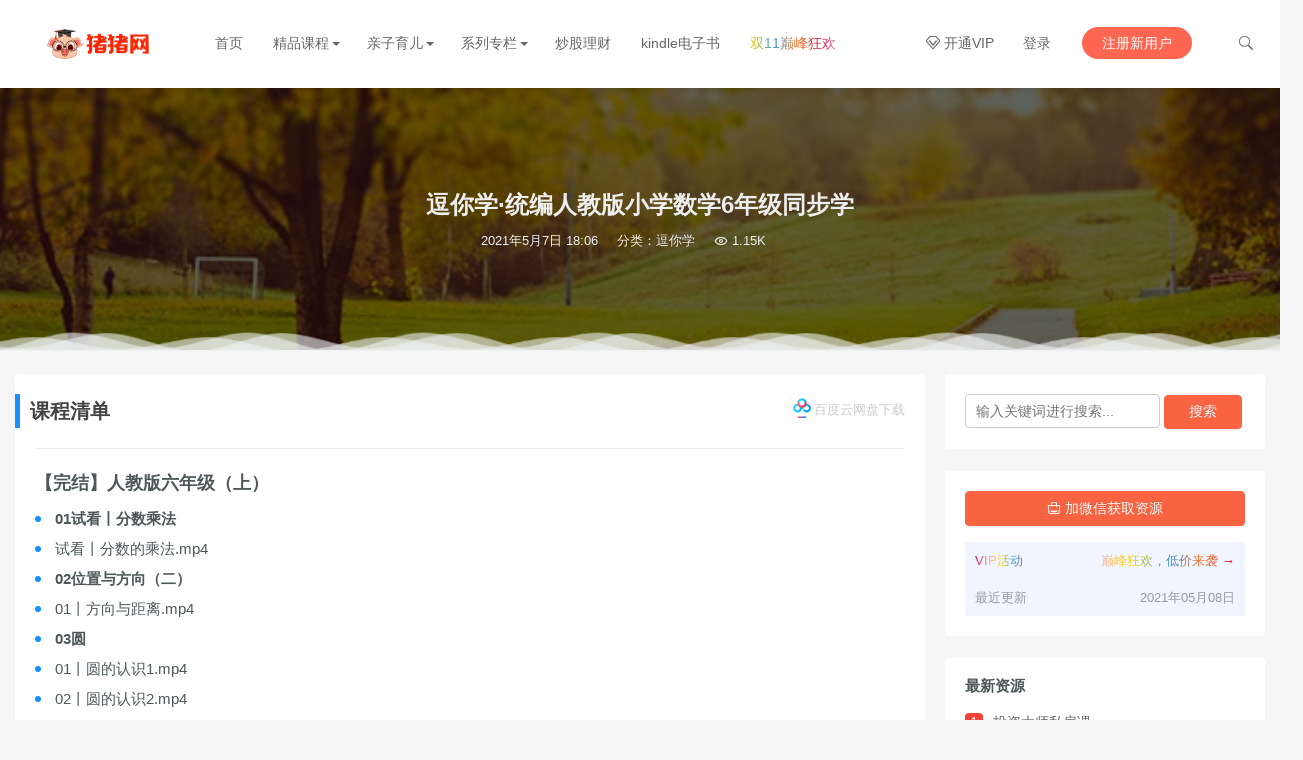

--- FILE ---
content_type: text/html; charset=UTF-8
request_url: https://www.zhuzhuwang.com/item/4897
body_size: 12914
content:
<!DOCTYPE HTML>
<html>
<head>
<meta charset="UTF-8">
<meta http-equiv="X-UA-Compatible" content="IE=edge">
<meta name="viewport" content="width=device-width, initial-scale=1.0, user-scalable=0, minimum-scale=1.0, maximum-scale=1.0">
<meta name="apple-mobile-web-app-capable" content="yes">
<meta name="apple-mobile-web-app-status-bar-style" content="black">
<meta http-equiv="cache-control" content="no-siteapp">
<link rel="shortcut icon" href="https://www.zhuzhuwang.com/wp-content/uploads/2019/12/420604ecd403fc6.png">
<title>逗你学·统编人教版小学数学6年级同步学-猪猪网</title>

<link rel='dns-prefetch' href='//apps.bdimg.com' />
<link rel='dns-prefetch' href='//s.w.org' />
<link rel='stylesheet' id='main-css'  href='https://www.zhuzhuwang.com/wp-content/themes/rizhuti/style.css?ver=3.4' type='text/css' media='all' />
<link rel='stylesheet' id='fancybox-css'  href='https://www.zhuzhuwang.com/wp-content/themes/rizhuti/css/jquery.fancybox.min.css?ver=3.4' type='text/css' media='all' />
<link rel='stylesheet' id='shop-css'  href='https://www.zhuzhuwang.com/wp-content/themes/rizhuti/shop/static/css/pay.css?ver=2.0.0' type='text/css' media='all' />
<script type='text/javascript' src='https://apps.bdimg.com/libs/jquery/2.0.0/jquery.min.js?ver=3.4'></script>
<script type='text/javascript' src='https://www.zhuzhuwang.com/wp-content/themes/rizhuti/js/theia-sticky-sidebar.min.js?ver=3.4'></script>
<meta name="keywords" content="小学, 数学, 年级, 统编, 人教版, 同步, 逗你学">
<meta name="description" content="课程清单百度云网盘下载  【完结】人教版六年级（上）  01试看丨分数乘法 试看丨分数的乘法.mp4 02位置与方向（二） 01丨方向与距离.mp4 03圆 01丨圆的认识1.mp4 02丨圆的认识2.mp4 02丨圆柱的体积计算.mp4 03丨圆的画法.mp4 04丨圆的位置和大小.mp4 05丨圆与长方形.mp4 06丨圆的周长.mp4 07丨圆的周长练习.mp4 08丨圆的面积.mp4 09">
<style>#imglogo{display:none;}
@media (max-width: 1000px) {
  #live2d-widget {
      left: -20px !important;
      bottom: -50px !important;
  }
  .widget-download{padding: 0 !important;}
}

.header{background-color:#fff;}
.m-navbar-start,.m-wel-start{color:#666}
/* 导航 */
.site-navbar li.menu-item-has-children>a::after,.wel .has-sub-menu>a::after{border-top-color:#666}
.wel .wel-item-btn>a{background-color:#FF6651;color:#fff !important;}
.wel .sub-menu{width:100px; z-index: 999;}

.site-navbar li.current_page_item>a{color:#666}
.site-navbar .sub-menu{width:880px;}
.site-navbar .sub-menu>ul{line-height: 45px;padding: 20px;}
.site-navbar .sub-menu>ul>li{display: inline-block;width: 12%;}
.site-navbar .sub-menu li a{text-align: left; padding: 12px 0 12px 15px;}
.site-navbar .sub-menu ul::after, .site-navbar .sub-menu ul::before{left:65px}

.masked {
	/*渐变背景，此处为能无缝拼接的渐变 即0~100%*/   /*linear-gradient(线性渐变)*/
            background-image:-webkit-linear-gradient(left,#3498db,#f47920 10%,#d71345 20%,#f7acbc 30%,#ffd400 40%,#3498db 50%,#f47920 60%,#d71345 70%,#f7acbc 80%,#ffd400 90%,#3498db);
	color:transparent;
	/*文字填充色为透明*/

            -webkit-text-fill-color:transparent;
	-webkit-background-clip:text;
	/* background-clip 规定背景的绘制区域：*/   /*背景剪裁为文字，相当于用背景填充文字 CSS3新属性*/

            -webkit-background-size:200% 100%;
	/*背景图片向水平方向扩大一倍，这样background-position才有移动与变化的空间*/
            background-size:200% 100%;
	/* 动画 */
            -webkit-animation:masked-animation 4s infinite linear;
}
@keyframes masked-animation {
	0% {
	background-position:0 0;
	/*background-position 属性设置背景图像的起始位置。*/
}
100% {
	background-position:-100% 0;
}
}@-webkit-keyframes masked-animation {
	0% {
	background-position:0 0;
}
100% {
	background-position:-100% 0;
}
}

/* 分类推荐 */
.cms-category .category-tile__name {
    font-size: 20px;
}
.cms-category .category-tile__name .after_line {
    display: block;
    background: #fff;
    height: 2px;
    margin-top: 5px;
}
.cms-category .category-tile__description{margin-top:0;}
.cms-category .background-img:after{opacity: .4;}
/* 文章列表 */
.excerpt>h2{margin-top: .3rem; margin-bottom: .3rem;}
.excerpt-category{margin: 0;padding-left: 10px;padding-top: 12px;}
.excerpt-category a{color: #888;font-size: 13px;margin-left: 12px;}
.excerpt-category:before {
    position: absolute;
    width: 6px;
    height: 6px;
    border-radius: 10px;
    background-color: #fd721f;
    content: '';
  	margin-top: 7px;
}
.excerpt>h2>a{
    font-size: 15px;
    color: #43484d;
  	letter-spacing: 0.2px;
}
.excerpt footer{
		color: #bdbdbd;
}
.post-view{
    margin-top: 2px;
}
@media (max-width: 544px){
  .excerpt>h2 {
      padding-top: 0;
    	margin-bottom: 0;
  }
}
.filters { font-size:15px;}
.filters .filter-item {
    border-bottom: 1px dashed #e2e2e2;
}
.filters .filter-item a{
	padding: 4px 8px;
	border-radius: 4px;
}
.filter-catnav .current-cat a,.filters .filter-item>.on{
	background: #f0f4f5;
}
/* 搜索 */
.search-form__input{width:100%}
#fh5co-header-subscribe button{background: #F86444;}

.text-shadow {
  text-shadow: 2px 2px 2px rgba(0,0,0,.1);
}
#fh5co-header-subscribe button:hover{
	background-color: #f86442;
}
.focusbox .form-control,#fh5co-header-subscribe button{border-radius: 10rem;}
#fh5co-header-subscribe #email {
  padding-right: 8em;
  padding-left: 2em;
}
#fh5co-header-subscribe button{
  padding: 9px 30px;
  top: 3px;
  right: 3px;
  border-bottom-left-radius: 10rem !important;
  border-top-left-radius: 10rem !important;
}

@media (min-width: 1000px) {
  .focusbox .focusbox-title{font-size:2rem; font-weight: bold;}
  .focusbox #fh5co-header-subscribe {
      margin-top: 3rem;
  }
  body.home .focusbox {
      padding: 160px;
  }

  body.home .focusbox {
      padding: 170px;
  }
  .focusbox {
      background-position: center 0%;
      background-size: auto;
  }
}
@media (max-width: 544px){
  .focusbox .focusbox-title{font-size:1.2rem; font-weight: bold;}
  #fh5co-header-subscribe button{
    padding: 1px 18px;
    right: 2px;
  }
}
/* banner */
section.slide_maxwidth .container{visibility:hidden}
/* 推荐分类 */
.cms-category .category-tile__name{background:#f86442 !important;}
/* 价格颜色 */
.post-like, .post-price{color:#f86442 !important;} 
span.post-price.free{color:#28cc8b !important;} 
/* 分类页 */
.filters .filter-item>.on{color:#f86442;}
/*.filter-catnav, .filter-tag{line-height:30px;}*/
.post-comm{display:none;}
/* 分页 */
.pagination ul li.active span,.pagination ul li.next-page a{background-color:#f86442}
/* 用户中心 */
.page-template-user .user-nav ul li a.active{color: #f86442;border-left: 4px solid #f86442;}
.user-nav .downinfo{color:#f86442;}
.user-nav .downinfo span {background-color: #ffeae5;}
.user-nav li p{border-bottom: 1px solid #f6f6f6; line-height: 3rem;}
.user-nav li span{color: #f86442;}
.btn-primary{border-color: #f86442 !important;background-color: #f86442 !important;}

.vip-row .vip-item .radio-box .radio-style>span{
	font-size:14px;
}
.vip-row .vip-item .radio-box.v1 .radio-style,
.vip-row .vip-item .radio-box.v2 .radio-style,
.vip-row .vip-item .radio-box.v3 .radio-style{
	color: #F5622E;
  font-weight:normal;
}.vip-row .vip-item .radio-box.v3 .tips-box {
    background: #dd9933;
}
.vip-row .vip-item h2{background-color: #ffeae5;}
/* 文章页 */
.article-content .article-actions a:hover{color: #fff;}
.comt-box,.comt-area,.comt-submit{background-color: #fffbfa;}
.comt-submit{background-color: #f86442;color: #fff;}
.article-content b, .article-content strong {font-weight: 700;}
@media (max-width: 1000px) {
    .postitems li { width: 100%; }
}
.widget-postlist ul{ counter-reset: sectioncounter;}
.widget-postlist li{ padding-left:0; border:0 }
.widget-postlist li:before {
    position: absolute;
    content: counter(sectioncounter);
  	counter-increment:sectioncounter;
  
  	background-color: #999;
    color: #fff;
    display: inline-block;
    font-size: 14px;
    width: 18px;
    height: 18px;
    line-height: 18px;
    margin: 0 8px 0 0;
    text-align: center;
    border-radius: 4px;
}
.widget-postlist li:nth-child(1):before{background-color: #F44336;}
.widget-postlist li:nth-child(2):before{background-color: #4CAF50;}
.widget-postlist li:nth-child(3):before{background-color: #FFC107;}
.widget-postlist li:nth-child(4):before{background-color: #00BCD4;}
.widget-postlist li:nth-child(5):before{background-color: #2196F3;}
.widget-postlist li:nth-child(6):before{background-color: #E91E63;}
.widget-postlist li:nth-child(7):before{background-color: #34495e;}
.widget-postlist li:nth-child(8):before{background-color: #f4e3ab;}

.widget.widget-comments{display:none;}
.widget-postlist li>a {margin-left: 2em;}

@media (min-width: 0px) {
	.rollbar { right: 15px; }
  .rollbar .rollbar-item-buy{ background-color: #f86442; opacity: 1;}
}
@media (min-width: 1000px) {
  .rollbar .rollbar-item-buy { display: none; }
}

.article-meta-wap{display: none;}
@media (max-width: 544px){
	.article-meta-wap{display: inline-block; margin-bottom: 0;}
}
/* 搜索 */
#searchsubmit{
	border-color: #f86442 !important;
	background-color: #f86442 !important;
  color: #fff;
  display: inline-block;
  padding: .35rem 1.5rem;
  border: 1px solid transparent;
  border-radius: .1rem;
  border-radius: 2px;
  border-radius: 4px;
  -webkit-box-shadow: 0 2px 0 rgba(0,0,0,.045);
  box-shadow: 0 2px 0 rgba(0,0,0,.045);
  vertical-align: middle;
  text-align: center;
  text-shadow: 0 -1px 0 rgba(0,0,0,.1);
  white-space: nowrap;
  font-weight: 400;
  font-size: .875rem;
  line-height: 1.5;
  cursor: pointer;
  -webkit-transition: all .2s ease-in-out;
  transition: all .2s ease-in-out;
  user-select: none;
}
.widget_search #s{line-height: 32px;border-radius: 4px;border: 1px solid #ccc;padding-top: 0px; width:calc(100% - 85px); padding: 0 10px 0;}
.widget_search .screen-reader-text{display:none}

.footer{background-color:#fff;}

.home2{background-attachment: scroll;}
.home2 h3{font-size: 1.75rem;font-weight: 500; padding:1.8rem 0 .5rem;}
.home2 a {
    color: #ffc107;
    border-color: #ffc107;
    padding: .375rem .75rem;
    font-size: 1rem;
}
.home2 a i{font-size: 1rem;}
.home2 a:hover {
  border-color: #ffc107;
    color: #000;
  	background-color:#ffc107;
}


/*.moveing-warp */
.moveing-warp {
    width: 100%;
    height: 20px;
    position: relative;
    overflow: hidden;
    z-index: 1;
    margin-top: -19px;
}

.moveing-warp .warp1, .moveing-warp .warp2, .moveing-warp .warp3 {
    -webkit-mask: url(/wp-content/themes/rizhuti/img/move.svg);
    mask: url(/wp-content/themes/rizhuti/assets/move.svg);
    background-color: #f0f4f5
}

.moveing-warp .move {
    width: 200%;
    height: 100%;
    display: block;
    position: absolute;
    left: 0;
    bottom: 0;
    background-repeat: repeat-x;
    background-position: left bottom;
    background-size: 350px 100%;
    transform-origin: 0 100% 0;
    animation-name: move;
    animation-timing-function: linear;
    animation-iteration-count: infinite;
}

.moveing-warp .warp1 {
    animation-delay: -5s;
    animation-duration: 15s;
}

.moveing-warp .warp2 {
    animation-delay: -2s;
    animation-duration: 8s;
}

.moveing-warp .warp3 {
    animation-delay: -1s;
    animation-duration: 3s;
}

@keyframes move {
    0% {
        transform: translate(-175px,0px) scale(1,1)
    }

    50% {
        transform: translate(-87px,0px) scale(1,0.5)
    }

    100% {
        transform: translate(0px,0px) scale(1,1)
    }
}

.bdpan_box{font-size: 0.8rem; font-weight: normal; float: right; color: #ccc;}
.bdpan_icon{background: url(https://z3.ax1x.com/2021/08/24/hkxRBD.png); display: inline-block; width: 1.5rem; height: 1.5rem; background-size: contain; background-repeat: no-repeat; background-position: bottom;}
.bdpan_text{display: inline-block; top: -0.2rem; position: relative;}

.col.l2.m6.s6.m-t-l:nth-child(4){display:none}
@media only screen and (min-width: 1024px) {
	.row .col.l2 {
    width: 20%;
	}
}.wel .wel-item-btn>a,.pagination ul li.next-page a,#fh5co-header-subscribe button,.article-content ul li:before,.btn-primary,.article-tags a:hover,.btn-primary.active.focus, .btn-primary.active:focus, .btn-primary.active:hover, .btn-primary:active.focus, .btn-primary:active:focus, .btn-primary:active:hover, .open>.btn-primary.dropdown-toggle.focus, .open>.btn-primary.dropdown-toggle:focus, .open>.btn-primary.dropdown-toggle:hover,.swiper-pagination-bullet-active{background-color:#f86442} .btn-primary,.btn-primary.active.focus, .btn-primary.active:focus, .btn-primary.active:hover, .btn-primary:active.focus, .btn-primary:active:focus, .btn-primary:active:hover, .open>.btn-primary.dropdown-toggle.focus, .open>.btn-primary.dropdown-toggle:focus, .open>.btn-primary.dropdown-toggle:hover{border-color:#f86442} .article-content h2,.page-template-user .user-nav ul li a.active{border-left-color:#f86442} .site-navbar li.menu-item-has-children:hover>a::after,.wel .has-sub-menu:hover>a::after{border-top-color:#f86442} .site-navbar li.menu-item-has-children:hover>a::after,.wel .has-sub-menu:hover>a::after{border-top-color:#f86442} .page-template-user .user-nav ul li a.active,.site-navbar>ul>li>a:hover,.wel .wel-item>a:hover,.logo a:hover,a:hover,.filter-catnav .current-cat, .filter-catnav .current-cat a,.page-template-user .user-nav ul li a:hover,.notice-info .flex p,.notice-info .close:hover,.header.white .site-navbar>ul>li>a:hover,.header.white .wel .wel-item>a:hover{color:#f86442} @media (max-width: 1024px){.m-wel .m-wel-login a.m-wel-login {background-color:#f86442}}body a,.site-navbar>ul>li>a,.footer a,.wel .wel-item>a,.post-like, .post-price{color:#666666}</style><!--[if lt IE 9]><script src="https://www.zhuzhuwang.com/wp-content/themes/rizhuti/js/html5.js"></script><![endif]-->
</head>
<body data-rsssl=1 class="post-template-default single single-post postid-4897 single-format-standard">

<header class="header">
	<div class="container_header">
		<h1 class="logo">
						<a href="https://www.zhuzhuwang.com/" rel="home"><img src="https://www.zhuzhuwang.com/wp-content/uploads/2019/12/cf6214a6101420c-1.png"></a></h1>
					<div class="wel">
					<div class="wel-item">
						<a href="https://www.zhuzhuwang.com/user?action=vip"><i class="iconfont">&#xe63f;</i> 开通VIP</a>
					</div>
					
				<div class="wel-item"><a href="https://www.zhuzhuwang.com/login" etap="login_btn">登录</a></div>
				<div class="wel-item wel-item-btn"><a href="https://www.zhuzhuwang.com/login?action=register" etap="register_btn">注册新用户</a></div>
				<div class="wel-item"><a href="javascript:;" id="search"><i class="iconfont">&#xe67a;</i></a></div>
			</div>

			<div class="m-wel">
				<div class="m-wel-login">
					<img class="avatar" src="https://www.zhuzhuwang.com/wp-content/themes/rizhuti/img/avatar.png">
					<a class="m-wel-login" href="https://www.zhuzhuwang.com/login">登录</a>
					<a class="m-wel-register" href="https://www.zhuzhuwang.com/login?action=register">新用户注册</a>
				</div>
			</div>
		
		<div class="site-navbar">
			<ul id="menu-%e5%af%bc%e8%88%aa%e8%8f%9c%e5%8d%95" class="menu"><li><a href="https://www.zhuzhuwang.com/">首页</a></li>
<li class="menu-item-has-children"><a href="https://www.zhuzhuwang.com/kecheng">精品课程</a>
<div class="sub-menu"><ul>
	<li><a href="https://www.zhuzhuwang.com/kecheng/qlchat">千聊</a></li>
	<li><a href="https://www.zhuzhuwang.com/kecheng/lizhiweike">荔枝微课</a></li>
	<li><a href="https://www.zhuzhuwang.com/kecheng/weiku">唯库</a></li>
	<li><a href="https://www.zhuzhuwang.com/kecheng/ximalaya">喜马拉雅</a></li>
	<li><a href="https://www.zhuzhuwang.com/kecheng/dedao">得到</a></li>
	<li><a href="https://www.zhuzhuwang.com/kecheng/fandeng">樊登读书</a></li>
	<li><a href="https://www.zhuzhuwang.com/kecheng/10dian">十点读书</a></li>
	<li><a href="https://www.zhuzhuwang.com/kecheng/hundun">混沌大学</a></li>
	<li><a href="https://www.zhuzhuwang.com/kecheng/wangyiyunketang">网易云课堂</a></li>
	<li><a href="https://www.zhuzhuwang.com/kecheng/sanjieke">三节课</a></li>
	<li><a href="https://www.zhuzhuwang.com/kecheng/zhihulive">知乎live</a></li>
	<li><a href="https://www.zhuzhuwang.com/kecheng/mtedu">馒头商学院</a></li>
	<li><a href="https://www.zhuzhuwang.com/kecheng/qingtingfm">蜻蜓FM</a></li>
	<li><a href="https://www.zhuzhuwang.com/kecheng/36kr">36氪</a></li>
	<li><a href="https://www.zhuzhuwang.com/kecheng/tinfinite">一块听听</a></li>
	<li><a href="https://www.zhuzhuwang.com/kecheng/xinli001">壹心理</a></li>
	<li><a href="https://www.zhuzhuwang.com/kecheng/kofuf">功夫财经</a></li>
	<li><a href="https://www.zhuzhuwang.com/kecheng/zhiwen">职问</a></li>
	<li><a href="https://www.zhuzhuwang.com/kecheng/youdaojingpin">有道精品课</a></li>
	<li><a href="https://www.zhuzhuwang.com/kecheng/ashiye">A视野</a></li>
	<li><a href="https://www.zhuzhuwang.com/kecheng/dugushangxueyuan">独孤商学院</a></li>
	<li><a href="https://www.zhuzhuwang.com/kecheng/wanmen">万门大学</a></li>
	<li><a href="https://www.zhuzhuwang.com/kecheng/ljzxt">陆家嘴学堂</a></li>
	<li><a href="https://www.zhuzhuwang.com/kecheng/pozhuketang">破竹课堂</a></li>
	<li><a href="https://www.zhuzhuwang.com/kecheng/geekbang">极客时间</a></li>
	<li><a href="https://www.zhuzhuwang.com/kecheng/suanaiyanxishe">算爱研习社</a></li>
	<li><a href="https://www.zhuzhuwang.com/kecheng/zaih">在行</a></li>
	<li><a href="https://www.zhuzhuwang.com/kecheng/chazuomba">插座学院</a></li>
	<li><a href="https://www.zhuzhuwang.com/kecheng/tengxunketang">腾讯课堂</a></li>
	<li><a href="https://www.zhuzhuwang.com/kecheng/ichangtou">长投学堂</a></li>
	<li><a href="https://www.zhuzhuwang.com/kecheng/kaishu">凯叔系列</a></li>
	<li><a href="https://www.zhuzhuwang.com/kecheng/wuxiaobo">吴晓波频道</a></li>
	<li><a href="https://www.zhuzhuwang.com/kecheng/ylyk">友邻优课</a></li>
	<li><a href="https://www.zhuzhuwang.com/kecheng/jiaozimianshi">教资面试</a></li>
	<li><a href="https://www.zhuzhuwang.com/kecheng/chengzhen">成真恋爱学</a></li>
	<li><a href="https://www.zhuzhuwang.com/kecheng/kanlixiang">看理想</a></li>
	<li><a href="https://www.zhuzhuwang.com/kecheng/kaochong">考虫英语</a></li>
	<li><a href="https://www.zhuzhuwang.com/kecheng/wallstreetcn">华尔街见闻</a></li>
	<li><a href="https://www.zhuzhuwang.com/kecheng/wallstreetscn">华尔街学堂</a></li>
	<li><a href="https://www.zhuzhuwang.com/kecheng/houboshi">猴博士</a></li>
	<li><a href="https://www.zhuzhuwang.com/kecheng/douban">豆瓣</a></li>
	<li><a href="https://www.zhuzhuwang.com/kecheng/dingxianggongkaike">丁香公开课</a></li>
	<li><a href="https://www.zhuzhuwang.com/kecheng/feiduoketang">斐多课堂</a></li>
	<li><a href="https://www.zhuzhuwang.com/kecheng/fengkaogaosiketang">蜂考高斯课堂</a></li>
	<li><a href="https://www.zhuzhuwang.com/kecheng/gaoshushu">高数叔</a></li>
	<li><a href="https://www.zhuzhuwang.com/kecheng/zhulongwang">筑龙网</a></li>
	<li><a href="https://www.zhuzhuwang.com/kecheng/nuanshiwang">暖石网</a></li>
	<li><a href="https://www.zhuzhuwang.com/kecheng/zsxq">知识星球</a></li>
	<li><a href="https://www.zhuzhuwang.com/kecheng/yishuyike">一书一课</a></li>
	<li><a href="https://www.zhuzhuwang.com/kecheng/bilibili">B站</a></li>
	<li><a href="https://www.zhuzhuwang.com/kecheng/youshugongdu">有书共读</a></li>
	<li><a href="https://www.zhuzhuwang.com/kecheng/zhanlujingdu">湛庐精读</a></li>
</ul>
</li>
<li class="menu-item-has-children"><a href="https://www.zhuzhuwang.com/qinziyuer">亲子育儿</a>
<div class="sub-menu"><ul>
	<li><a href="https://www.zhuzhuwang.com/qinziyuer/boyaxiaoxuetang">博雅小学堂</a></li>
	<li><a href="https://www.zhuzhuwang.com/qinziyuer/miaoboshi">喵博士</a></li>
	<li><a href="https://www.zhuzhuwang.com/qinziyuer/pinggexilie">平哥系列</a></li>
	<li><a href="https://www.zhuzhuwang.com/qinziyuer/daluboshi">大陆博士</a></li>
	<li><a href="https://www.zhuzhuwang.com/qinziyuer/shanenyingyu">善恩英语</a></li>
	<li><a href="https://www.zhuzhuwang.com/qinziyuer/niangaomama">年糕妈妈</a></li>
	<li><a href="https://www.zhuzhuwang.com/qinziyuer/haofangfa">好芳法</a></li>
	<li><a href="https://www.zhuzhuwang.com/qinziyuer/genshuixue">跟谁学</a></li>
	<li><a href="https://www.zhuzhuwang.com/qinziyuer/xueersi">学而思网校</a></li>
	<li><a href="https://www.zhuzhuwang.com/qinziyuer/aipeiwa">i陪娃</a></li>
	<li><a href="https://www.zhuzhuwang.com/qinziyuer/fandengxiaoduzhe">樊登小读者</a></li>
	<li><a href="https://www.zhuzhuwang.com/qinziyuer/91haoke">91好课</a></li>
	<li><a href="https://www.zhuzhuwang.com/qinziyuer/walawala">哇啦哇啦</a></li>
	<li><a href="https://www.zhuzhuwang.com/qinziyuer/qianerba">钱儿爸</a></li>
	<li><a href="https://www.zhuzhuwang.com/qinziyuer/xiaoyulaoshi">小鱼老师</a></li>
	<li><a href="https://www.zhuzhuwang.com/qinziyuer/dingxiangmama">丁香妈妈</a></li>
	<li><a href="https://www.zhuzhuwang.com/qinziyuer/banmasiwei">斑马思维</a></li>
	<li><a href="https://www.zhuzhuwang.com/qinziyuer/damaolaoshi">大猫老师</a></li>
	<li><a href="https://www.zhuzhuwang.com/qinziyuer/mixiaoquan">米小圈</a></li>
	<li><a href="https://www.zhuzhuwang.com/qinziyuer/xuyoujia">许尤佳</a></li>
	<li><a href="https://www.zhuzhuwang.com/qinziyuer/hujiangwangxiao">沪江网校</a></li>
	<li><a href="https://www.zhuzhuwang.com/qinziyuer/xiaodengta">小灯塔</a></li>
	<li><a href="https://www.zhuzhuwang.com/qinziyuer/sunluhong">孙路弘</a></li>
	<li><a href="https://www.zhuzhuwang.com/qinziyuer/zhugexuetang">诸葛学堂</a></li>
	<li><a href="https://www.zhuzhuwang.com/qinziyuer/gaotu">高途</a></li>
	<li><a href="https://www.zhuzhuwang.com/qinziyuer/changqingtengbaba">常青藤爸爸</a></li>
	<li><a href="https://www.zhuzhuwang.com/qinziyuer/nipaiyi">你拍一</a></li>
	<li><a href="https://www.zhuzhuwang.com/qinziyuer/licenlaoshi">李岑老师</a></li>
	<li><a href="https://www.zhuzhuwang.com/qinziyuer/zhimaxueshe">芝麻学社</a></li>
	<li><a href="https://www.zhuzhuwang.com/qinziyuer/mobiketang">摩比课堂</a></li>
	<li><a href="https://www.zhuzhuwang.com/qinziyuer/huohuasiwei">火花思维</a></li>
	<li><a href="https://www.zhuzhuwang.com/qinziyuer/xiaobuzaojiao">小步早教</a></li>
	<li><a href="https://www.zhuzhuwang.com/qinziyuer/jiandanxuexiwang">简单学习网</a></li>
	<li><a href="https://www.zhuzhuwang.com/qinziyuer/qiaohu">巧虎</a></li>
	<li><a href="https://www.zhuzhuwang.com/qinziyuer/jiliguala">叽里呱啦</a></li>
	<li><a href="https://www.zhuzhuwang.com/qinziyuer/xindongfanghuibenguan">新东方绘本馆</a></li>
	<li><a href="https://www.zhuzhuwang.com/qinziyuer/xiangzhishe">香知社</a></li>
	<li><a href="https://www.zhuzhuwang.com/qinziyuer/huayuweilai">华语未来</a></li>
	<li><a href="https://www.zhuzhuwang.com/qinziyuer/jiaojiaoyuedu">叫叫阅读</a></li>
	<li><a href="https://www.zhuzhuwang.com/qinziyuer/banmayingyu">斑马英语</a></li>
	<li><a href="https://www.zhuzhuwang.com/qinziyuer/tongxingxueyuan">童行学院</a></li>
	<li><a href="https://www.zhuzhuwang.com/qinziyuer/shanshuiliuwu">山水六五</a></li>
	<li><a href="https://www.zhuzhuwang.com/qinziyuer/shanzhayuedu">山楂阅读</a></li>
	<li><a href="https://www.zhuzhuwang.com/qinziyuer/baobaowanyingyu">宝宝玩英语</a></li>
	<li><a href="https://www.zhuzhuwang.com/qinziyuer/gaosishuxue">高思数学</a></li>
	<li><a href="https://www.zhuzhuwang.com/qinziyuer/leleketang">乐乐课堂</a></li>
	<li><a href="https://www.zhuzhuwang.com/qinziyuer/luyaomama">路瑶妈妈</a></li>
	<li><a href="https://www.zhuzhuwang.com/qinziyuer/shaonianshangxueyuan">少年商学院</a></li>
	<li><a href="https://www.zhuzhuwang.com/qinziyuer/yangcongshuxue">洋葱数学</a></li>
	<li><a href="https://www.zhuzhuwang.com/qinziyuer/milima">米粒妈</a></li>
	<li><a href="https://www.zhuzhuwang.com/qinziyuer/hanba">憨爸</a></li>
	<li><a href="https://www.zhuzhuwang.com/qinziyuer/beiwaiwangke">北外网课</a></li>
	<li><a href="https://www.zhuzhuwang.com/qinziyuer/haoqixing">好奇星</a></li>
	<li><a href="https://www.zhuzhuwang.com/qinziyuer/honglaoshi">洪老师</a></li>
	<li><a href="https://www.zhuzhuwang.com/qinziyuer/koolearn">新东方在线</a></li>
	<li><a href="https://www.zhuzhuwang.com/qinziyuer/waitanjiaoyu">外滩教育</a></li>
	<li><a href="https://www.zhuzhuwang.com/qinziyuer/limeijin">李玫瑾</a></li>
	<li><a href="https://www.zhuzhuwang.com/qinziyuer/dounixue">逗你学</a></li>
	<li><a href="https://www.zhuzhuwang.com/qinziyuer/guoguolaoshi">郭郭老师</a></li>
	<li><a href="https://www.zhuzhuwang.com/qinziyuer/youdaoledu">有道乐读</a></li>
	<li><a href="https://www.zhuzhuwang.com/qinziyuer/juyifansan">举一反三</a></li>
	<li><a href="https://www.zhuzhuwang.com/qinziyuer/moguwangxiao">蘑菇网校</a></li>
	<li><a href="https://www.zhuzhuwang.com/qinziyuer/zaojiaodaquan">早教大全</a></li>
</ul>
</li>
<li class="menu-item-has-children"><a href="https://www.zhuzhuwang.com/xiliezhuanlan">系列专栏</a>
<div class="sub-menu"><ul>
	<li><a href="https://www.zhuzhuwang.com/xiliezhuanlan/douyin">抖音专栏</a></li>
	<li><a href="https://www.zhuzhuwang.com/xiliezhuanlan/kuaiji">会计专栏</a></li>
	<li><a href="https://www.zhuzhuwang.com/xiliezhuanlan/yujiajianshen">瑜伽健身</a></li>
	<li><a href="https://www.zhuzhuwang.com/xiliezhuanlan/xiaochi">小吃系列</a></li>
	<li><a href="https://www.zhuzhuwang.com/xiliezhuanlan/tizhinei">体制内课程</a></li>
</ul>
</li>
<li><a href="https://www.zhuzhuwang.com/chaogulicai">炒股理财</a></li>
<li><a href="https://www.zhuzhuwang.com/hulianwangchuangye">互联网创业</a></li>
<li><a href="https://www.zhuzhuwang.com/kindle">kindle电子书</a></li>
<li><a href="https://www.zhuzhuwang.com/2021-1111">双11巅峰狂欢</a></li>
</ul>		</div>

		<div class="m-navbar-start"><i class="iconfont">&#xe648;</i></div>
		<div class="m-wel-start"><i class="iconfont">&#xe66b;</i></div>
		<div class="m-mask"></div>
	</div>
	<div id="header-search-dropdown" class="header-search-dropdown ajax-search is-in-navbar js-ajax-search">
		<div class="container container--narrow">
			<form class="search-form search-form--horizontal" method="get" action="https://www.zhuzhuwang.com/">
				<div class="search-form__input-wrap">
					<input type="text" name="s" class="search-form__input" placeholder="输入关键词进行搜索..." value="">
				</div>
				<div class="search-form__submit-wrap">
					<button type="submit" class="search-form__submit btn btn-primary">搜索一下</button>
				</div>
			</form>
			<div class="search-results">
				<div class="typing-loader"></div>
				<div class="search-results__inner"></div>
			</div>
		</div>
	</div>
</header>
<!-- 加载页面动画效果 -->
<script type="text/javascript">
	$(document).ready(function() { NProgress.start(); $(window).load(function() { NProgress.done(); }); });
</script>

<section class="article-focusbox bgimg-fixed lazyload" id="focsbox-true" data-bg="https://www.zhuzhuwang.com/wp-content/uploads/2020/01/56f9bc9fcfd449f-21.png" >
    <header class="article-header">
        <h1 class="article-title">逗你学·统编人教版小学数学6年级同步学</h1>
        <div class="article-meta">
            <span class="item item-1">2021年5月7日 18:06</span>
<!--             <span class="item item-2">作者：猪猪网</span> -->
            <span class="item item-3">分类：<a href="https://www.zhuzhuwang.com/qinziyuer/dounixue" rel="category tag">逗你学</a></span>
            <span class="item item-4"><i class="iconfont">&#xe611;</i> 1.15K</span>
            <span class="item item-5"></span>
        </div>
        <div class="article-meta article-meta-wap">
            <span class="item item-1">2021年5月7日</span>
            <span class="item item-3"><a href="https://www.zhuzhuwang.com/qinziyuer/dounixue" rel="category tag">逗你学</a></span>
            <span class="item item-4"><i class="iconfont">&#xe611;</i> 1.15K</span>
            <span class="item item-5"></span>
        </div>
    </header>
</section>
<div class="moveing-warp hidden-sm"><div class="warp1 move"></div><div class="warp2 move"></div><div class="warp3 move"></div></div>
<section class="container">
    <div class="content-wrap">
    	<div class="content">
    		
            
    		<article class="article-content">
    			<h2>课程清单<span class="bdpan_box"><span class="bdpan_icon"></span><span class="bdpan_text">百度云网盘下载</span></span></h2>
<hr/>
<h3>【完结】人教版六年级（上）</h3>
<ul>
<li><b>01试看丨分数乘法</b></li>
<li>试看丨分数的乘法.mp4</li>
<li><b>02位置与方向（二）</b></li>
<li>01丨方向与距离.mp4</li>
<li><b>03圆</b></li>
<li>01丨圆的认识1.mp4</li>
<li>02丨圆的认识2.mp4</li>
<li>02丨圆柱的体积计算.mp4</li>
<li>03丨圆的画法.mp4</li>
<li>04丨圆的位置和大小.mp4</li>
<li>05丨圆与长方形.mp4</li>
<li>06丨圆的周长.mp4</li>
<li>07丨圆的周长练习.mp4</li>
<li>08丨圆的面积.mp4</li>
<li>09丨圆的面积练习.mp4</li>
<li>10丨圆与正方形.mp4</li>
<li>11丨组合图形的面积计算方法.mp4</li>
<li>12丨扇形.mp4</li>
<li><b>04等差数列</b></li>
<li>01丨认识等差数列.mp4</li>
<li>02丨公差和项.mp4</li>
<li>03丨通项公式.mp4</li>
<li>04丨通项公式练习.mp4</li>
<li>05丨求第几项.mp4</li>
<li>06丨求和公式1.mp4</li>
<li>07丨求和公式2.mp4</li>
<li>08丨先求项再求和.mp4</li>
<li>09丨中项定理.mp4</li>
<li>10丨等差数列的应用.mp4</li>
<li><b>05页码问题</b></li>
<li>01丨书页的秘密.mp4</li>
<li>02丨计算页数.mp4</li>
<li>03丨分段法.mp4</li>
<li>04丨补零法.mp4</li>
<li>05丨反求页数.mp4</li>
<li>06丨研究特定数字.mp4</li>
<li>07丨根据特定数字反求页数.mp4</li>
</ul>
<h3>【完结】人教版六年级（下）</h3>
<ul>
<li><b>01经济问题</b></li>
<li>01丨 成本、定价和售价.mp4</li>
<li>02丨利润和利润率.mp4</li>
<li><b>02圆柱与圆锥</b></li>
<li>01丨圆柱的认识.mp4</li>
<li>02丨圆柱的体积计算.mp4</li>
<li><b>03比例</b></li>
<li>01丨比例的认识.mp4</li>
<li>02丨比例的基本性质.mp4</li>
<li>03丨解比例.mp4</li>
<li>04丨正比例.mp4</li>
<li>05丨反比例.mp4</li>
<li>06丨比例尺.mp4</li>
<li>07丨比例尺和解比例的应用.mp4</li>
<li><b>04数学广角-鸽巢原理</b></li>
<li>01丨至少问题.mp4</li>
</ul>

                
                
                                
                                    <div class="article-tags"><a href="https://www.zhuzhuwang.com/item/tag/%e5%b0%8f%e5%ad%a6" rel="tag">小学</a><a href="https://www.zhuzhuwang.com/item/tag/%e6%95%b0%e5%ad%a6" rel="tag">数学</a><a href="https://www.zhuzhuwang.com/item/tag/%e5%b9%b4%e7%ba%a7" rel="tag">年级</a><a href="https://www.zhuzhuwang.com/item/tag/%e7%bb%9f%e7%bc%96" rel="tag">统编</a><a href="https://www.zhuzhuwang.com/item/tag/%e4%ba%ba%e6%95%99%e7%89%88" rel="tag">人教版</a><a href="https://www.zhuzhuwang.com/item/tag/%e5%90%8c%e6%ad%a5" rel="tag">同步</a></div>                                
                 
                
                    <div class="article-actions clearfix">

                    <div class="shares"><strong>分享到：</strong><a href="javascript:;" data-url="https://www.zhuzhuwang.com/item/4897" class="share-weixin" title="分享到微信"><i class="fa">&#xe602;</i></a><a etap="share" data-share="weibo" class="share-tsina" title="分享到微博"><i class="fa">&#xe61f;</i></a><a etap="share" data-share="qzone" class="share-qzone" title="分享到QQ空间"><i class="fa">&#xe65e;</i></a></div>        
        
        
    </div>
 

            </article>

            
            
                            <nav class="article-nav">
                    <span class="article-nav-prev">上一篇<br><a href="https://www.zhuzhuwang.com/item/4904" rel="prev">有道乐读L2</a></span>
                    <span class="article-nav-next">下一篇<br><a href="https://www.zhuzhuwang.com/item/4888" rel="next">李玫瑾视频</a></span>
                </nav>
                        
                        
                            <div class="postitems">
                    <h3>相关推荐</h3>
                    <ul>
                        <li><a href="https://www.zhuzhuwang.com/item/5468">小学语文写作一级【带视频版本】</a></li><li><a href="https://www.zhuzhuwang.com/item/5475">美国小学科学课【米粒妈】</a></li><li><a href="https://www.zhuzhuwang.com/item/5464">创新数学思维训练课程（一阶上）</a></li><li><a href="https://www.zhuzhuwang.com/item/5433">学而思【2021-暑】二年级数学目标S班（赵晶）</a></li><li><a href="https://www.zhuzhuwang.com/item/5397">学而思【2021-春】五年级数学目标S班（史乐）</a></li><li><a href="https://www.zhuzhuwang.com/item/5412">学而思【2021-春】一年级数学目标S班（赵晶）</a></li><li><a href="https://www.zhuzhuwang.com/item/5424">学而思【2021-暑】初一数学全国人教直播目标A+班（朱韬）</a></li><li><a href="https://www.zhuzhuwang.com/item/5428">学而思【2021-暑】初二数学全国人教直播目标S班（朱韬）</a></li><li><a href="https://www.zhuzhuwang.com/item/5430">学而思【2021-暑】六年级数学目标S+班（一鸣）</a></li><li><a href="https://www.zhuzhuwang.com/item/5432">学而思【2021-暑】五年级数学目标S+班（史乐）</a></li>                    </ul>
                </div>
            
                                    
    	</div>
    </div>
	<div class="sidebar">
<div class="widget widget_search"><form role="search" method="get" id="searchform" class="searchform" action="https://www.zhuzhuwang.com/">
				<div>
					<label class="screen-reader-text" for="s">搜索：</label>
					<input type="text" value="" name="s" id="s" />
					<input type="submit" id="searchsubmit" value="搜索" />
				</div>
			</form></div><div class="widget widget-download"><div class="down-info"><a href="javascript:;" class="btn btn-primary" style="color:#fff;"><i class="iconfont">&#xe762;</i> 加微信获取资源</a><table><tbody><tr><td><font><a target="_blank" class="masked" style="margin-bottom: 0;color:red;" href="/user?action=vip">VIP活动</a></font></td><td><font><a target="_blank" class="masked" style="margin-bottom: 0;color:red;" href="/2021-1111">巅峰狂欢，低价来袭 →</a></font></td></tr><tr><td><font>最近更新</font></td><td><font>2021年05月08日</font></td></tr></tbody></table></div></div><div class="widget widget-postlist"><h3>最新资源</h3><ul><li><a href="https://www.zhuzhuwang.com/item/5458">投资大师私房课</a></li><li><a href="https://www.zhuzhuwang.com/item/5437">逻辑思维电子书</a></li><li><a href="https://www.zhuzhuwang.com/item/5459">壹心理读书会</a></li><li><a href="https://www.zhuzhuwang.com/item/5463">菲常记忆超脑特训营</a></li><li><a href="https://www.zhuzhuwang.com/item/5467">电影学习法 将STEAM进行到底 让宝贝的学习飞起来</a></li><li><a href="https://www.zhuzhuwang.com/item/5465">璐瑶妈妈私房育儿课</a></li><li><a href="https://www.zhuzhuwang.com/item/5443">教育行业低成本获客 · 培优营</a></li><li><a href="https://www.zhuzhuwang.com/item/5450">短视频运营和增长</a></li><li><a href="https://www.zhuzhuwang.com/item/5471">哈佛大学新概念一</a></li><li><a href="https://www.zhuzhuwang.com/item/5462">赵亮超能英语</a></li></ul></div><div class="widget widget-comments"><h3>最新评论（暂未开放）</h3><ul></ul></div></div></section> 

<footer class="footer">

	<div class="container cs-moble-false">
        <div class="row">
            <div class="col l4 m6 s12">
                <div class="cs-footer-logo"><img alt="rizhuti" src="https://www.zhuzhuwang.com/wp-content/uploads/2019/12/cf6214a6101420c-1.png"></div>
                <div class="cs-footer-text">
                    <p>全网知识付费课程资源免费下载</p>
                </div>
            </div>
            <div class="col l2 m6 s6 m-t-l">
                <h4 class="footer-head">精品课程</h4>
                <ul class="cs-footer-links">
                    <li><a href="/kecheng/ximalaya">喜马拉雅</a></li>
                    <li><a href="/kecheng/dedao">得到</a></li>
                    <li><a href="/kecheng/hundun">混沌大学</a></li>
                </ul>
            </div>
            <div class="col l2 m6 s6 m-t-l">
                <h4 class="footer-head">亲子育儿</h4>
                <ul class="cs-footer-links">
                    <li><a href="/qinziyuer/xueersi">学而思网校</a></li>
                    <li><a href="/qinziyuer/xiaodengta">小灯塔</a></li>
                    <li><a href="/qinziyuer/haofangfa">好芳法</a></li>
                </ul>
            </div>
             <div class="col l2 m6 s6 m-t-l">
                <h4 class="footer-head">QQ咨询</h4>
                <ul class="cs-footer-links">
					<img class="footer-qrimg" alt="" src="">
	            </ul>
            </div>
             <div class="col l2 m6 s6 m-t-l">
                <h4 class="footer-head">手机访问</h4>
                <ul class="cs-footer-links">
					<img class="footer-qrimg" alt="" src="https://www.zhuzhuwang.com/wp-content/uploads/2020/09/ef367bddedd5b50.png">
	            </ul>
            </div>
        </div>
    </div>
	<div class="footer-copyright">
        <div class="container">
            <div class="row">
                <div class="col l6 m6 s12">
                    <div class="copy-text">
                    &copy; 2026 <a href="https://www.zhuzhuwang.com">猪猪网</a> &nbsp; 
					                          	&nbsp;本次查询请求：71                        &nbsp;页面生成耗时： 0.45744                        &nbsp;					</div>
                </div>
                <div class="col l6 m6 s12">
                    <ul class="copyright-links">
                        <li><a href="https://www.zhuzhuwang.com/">首页</a></li>
                        <li><a href="https://www.zhuzhuwang.com/privacy-policy">隐私政策</a></li>
                     </ul>
                </div>
            </div>
        </div>
    </div>
</footer>

 

<script>
	  		
	window.TBUI = {
		siteurl         : 'https://www.zhuzhuwang.com/',
		uri             : 'https://www.zhuzhuwang.com/wp-content/themes/rizhuti',
		ajaxpager       : '0',
		pagenum         : '12',
		shareimage      : 'https://www.zhuzhuwang.com/wp-content/themes/rizhuti/timthumb.php?src=https://www.zhuzhuwang.com/wp-content/uploads/2020/01/56f9bc9fcfd449f-21.png&h=200&w=200&zc=1&a=c&q=100&s=1',
		shareimagethumb : '1',
		is_login_popup 	: '1',
		is_oauth_qq 	: '0',
        is_alpay     : '0',
        is_weixinpay     : '0',
        is_header_fixed     : '1',
		is_email_reg 	: '0'
	}
	
	console.log("version：rizhuti_V3.4");
	console.log("SQL 请求数：73");
	console.log("页面生成耗时： 0.45978");

</script>
<script type='text/javascript' src='https://www.zhuzhuwang.com/wp-content/themes/rizhuti/js/popup.min.js?ver=3.4'></script>
<script type='text/javascript' src='https://www.zhuzhuwang.com/wp-content/themes/rizhuti/js/jquery.fancybox.min.js?ver=3.4'></script>
<script type='text/javascript' src='https://www.zhuzhuwang.com/wp-content/themes/rizhuti/js/main.js?ver=3.4'></script>
<script type='text/javascript'>
/* <![CDATA[ */
var wppay_ajax_url = "https:\/\/www.zhuzhuwang.com\/wp-admin\/admin-ajax.php";
/* ]]> */
</script>
<script type='text/javascript' src='https://www.zhuzhuwang.com/wp-content/themes/rizhuti/shop/static/js/qy-pay.js?ver=5.3.20'></script>
<script type='text/javascript' src='https://www.zhuzhuwang.com/wp-includes/js/wp-embed.min.js?ver=5.3.20'></script>

<script>
$("#comment").prop("placeholder", "写评论...");
$("#s").prop("placeholder", "输入关键词进行搜索...");

var cnzz_protocol = (("https:" == document.location.protocol) ? "https://" : "http://");
document.write(unescape("%3Cspan id='cnzz_stat_icon_1278265164'%3E%3C/span%3E%3Cscript src='" + cnzz_protocol + "s4.cnzz.com/z_stat.php%3Fid%3D1278265164' type='text/javascript'%3E%3C/script%3E"));
$("#cnzz_stat_icon_1278265164").hide();

var _hmt = _hmt || [];
(function() {
  var hm = document.createElement("script");
  hm.src = "https://hm.baidu.com/hm.js?a7e02179242964a73ecde2a57b2aed34";
  var s = document.getElementsByTagName("script")[0]; 
  s.parentNode.insertBefore(hm, s);
})();

$(".home2 a").prepend('<i class="iconfont"></i> ');

//$(".wel-item.wel-item-btn").hide();

/* 玫瑰优选广告
var meigui_ad = "<div id='content'><div id='testTop'><div id='topimg' class='' data-cok='cms_web_top'><div></div><div class='ggw_fr_main'><a href='https://www.lengmeigui.com?zhuzhu' target='_blank'><img style='width:100%;min-width:1200px;max-height:80px' src='https://img.alicdn.com/imgextra/i3/2053469401/O1CN01SERKO02JJi1FFs4ZY_!!2053469401.gif'></a></div></div></div></div>"
$(document.body).prepend(meigui_ad);


// AD
var d = new Date();
var h = d.getHours();
if(h >= 20 || h <= 8) {
  var ad_html = '<div class="widget widget-asst"><a href="https://adurl.xyz/117down/d38/?zhuzhu" target="_blank"><img src="https://ae02.alicdn.com/kf/H0fd4c633c69c461c89b33f0e83aa6b06e.jpg"></a></div>'
  $(".sidebar").append(ad_html);
}
*/

$(".site-navbar>ul.menu>li:last>a").css("color","red").addClass("masked");
$(".site-navbar>ul.menu>li:eq(5)").hide();

function autosearchtip(){
	if($(document).width() <= 540){
 		$("#email").prop("placeholder", "请输入关键词...");
   }
}
autosearchtip();

var timer = 0;
$(window).resize(function(){
 clearTimeout(timer);

 timer = setTimeout(function() {
   autosearchtip();
 }, 300);
 
});

// 分类banner
if(window.location.pathname != "/" && window.location.pathname != "/2021-1111" && window.location.pathname != "/2020-1212" && window.location.pathname != "/2021-618" && $("article").length > 0){
  var banner_img = $("article").eq(0).find("img").attr("data-src");
  $(".focusbox").prepend('<div class="bg" style="height: 100%;position: absolute;left: 0;top: 0;right: 0;z-index: -1;background: linear-gradient( rgba(0, 0, 0, 0.1), rgba(0, 0, 0, 0.1) ), url('+banner_img+');-webkit-filter: blur(10px);filter: blur(10px);background-position: center center;background-size: cover;background-repeat: no-repeat;"></div>');
  $(".focusbox").css({"background":"transparent","overflow":"hidden"})
  $(".focusbox .focusbox-title").css({"text-shadow":"0.1em 0.1em 0.3em black"})
}

(function(){
    var bp = document.createElement('script');
    var curProtocol = window.location.protocol.split(':')[0];
    if (curProtocol === 'https') {
        bp.src = 'https://zz.bdstatic.com/linksubmit/push.js';        
    }
    else {
        bp.src = 'http://push.zhanzhang.baidu.com/push.js';
    }
    var s = document.getElementsByTagName("script")[0];
    s.parentNode.insertBefore(bp, s);
})();</script>
<!-- <script type="text/javascript" charset="utf-8"  src="/my-plugins/L2Dwidget/L2Dwidget.min.js"></script>
<script type="text/javascript">
    L2Dwidget.init({display: {
			"superSample": 2,
			"width": 120,
			"height": 240,
			"position": "left",
			"hOffset": 2,
			"vOffset": -6
		}
// 		, dialog: {
// 			// 开启对话框
// 			enable: true,
// 			script: {
// 				// 每空闲 10 秒钟，显示一条一言
// 				'every idle 10s': '$hitokoto$',
// 				// 当触摸到角色身体
// 				'tap body': '哎呀！别碰我！',
// 				// 当触摸到角色头部
// 				'tap face': '人家已经不是小孩子了！'
// 			}
// 		}
		, "mobile": { "show": false, scale: 0.6 }
     });
</script> -->
<script defer src="https://static.cloudflareinsights.com/beacon.min.js/vcd15cbe7772f49c399c6a5babf22c1241717689176015" integrity="sha512-ZpsOmlRQV6y907TI0dKBHq9Md29nnaEIPlkf84rnaERnq6zvWvPUqr2ft8M1aS28oN72PdrCzSjY4U6VaAw1EQ==" data-cf-beacon='{"version":"2024.11.0","token":"20108c459c464f27a7fbc0f054108ba7","r":1,"server_timing":{"name":{"cfCacheStatus":true,"cfEdge":true,"cfExtPri":true,"cfL4":true,"cfOrigin":true,"cfSpeedBrain":true},"location_startswith":null}}' crossorigin="anonymous"></script>
</body>
</html>

--- FILE ---
content_type: text/css
request_url: https://www.zhuzhuwang.com/wp-content/themes/rizhuti/shop/static/css/pay.css?ver=2.0.0
body_size: 2553
content:
.circular {
    -webkit-animation: rotate 2s linear infinite;
    animation: rotate 2s linear infinite;
    height: 28px;
    -webkit-transform-origin: center center;
    -ms-transform-origin: center center;
    transform-origin: center center;
    width: 28px;
    margin: auto
}

.circular .path {
    width: 100%;
    height: 100%;
    stroke-dasharray: 1,200;
    stroke-dashoffset: 0;
    -webkit-animation: dash 1.5s ease-in-out infinite;
    animation: dash 1.5s ease-in-out infinite;
    stroke: #757575;
    stroke-linecap: round
}

@-webkit-keyframes rotate {
    100% {
        -webkit-transform: rotate(360deg);
        transform: rotate(360deg)
    }
}

@keyframes rotate {
    100% {
        -webkit-transform: rotate(360deg);
        transform: rotate(360deg)
    }
}

@-webkit-keyframes dash {
    0% {
        stroke-dasharray: 1,200;
        stroke-dashoffset: 0
    }

    50% {
        stroke-dasharray: 89,200;
        stroke-dashoffset: -35px
    }

    100% {
        stroke-dasharray: 89,200;
        stroke-dashoffset: -124px
    }
}

@keyframes dash {
    0% {
        stroke-dasharray: 1,200;
        stroke-dashoffset: 0
    }

    50% {
        stroke-dasharray: 89,200;
        stroke-dashoffset: -35px
    }

    100% {
        stroke-dasharray: 89,200;
        stroke-dashoffset: -124px
    }
}

.toast {
    background: #0d2134;
    border-radius: 3px;
    color: #fff;
    text-align: center;
    padding: 20px 60px;
    opacity: 0;
}

.toast .icon .modia {
    font-size: 28px
}

.toast .text {
    font-size: 1rem;
    font-weight: 700;
}

.toast .text p {
    margin: 0;
}

.toast.it {
    padding: 20px 40px
}

.toast.it .text {
    margin-top: 10px
}

.toast.icon {
    padding: 25px
}

.toast.fs {
    position: fixed;
    top: 50%;
    left: 50%;
    z-index: 100;
    -webkit-transform: translate(-50%,-50%);
    -ms-transform: translate(-50%,-50%);
    transform: translate(-50%,-50%)
}

.toast.el {
    position: absolute;
    top: 50%;
    left: 50%;
    z-index: 10;
    -webkit-transform: translate(-50%,-50%);
    -ms-transform: translate(-50%,-50%);
    transform: translate(-50%,-50%)
}

.modal-box {
    position: fixed;
    left: 0;
    right: 0;
    top: 0;
    bottom: 0;
    z-index: 10;
    background: rgba(0,0,0,.6)
}

.modal-box .modal {
    position: absolute;
    width: 400px;
    height: 404px;
    background: #fff;
    border-radius: 3px;
    top: 50%;
    left: 50%;
    margin-left: -202px;
    margin-top: -200px;
    z-index: 1;
    padding: 60px 50px 40px;
    -webkit-box-sizing: border-box;
    box-sizing: border-box
}

.modal-box .modal .title {
    font-size: 28px;
    color: #2a2a2a;
    font-weight: 700
}

.modal-box .modal .content {
    margin-top: 29px;
    font-size: 18px;
    color: #2a2a2a;
    height: 166px;
    overflow-y: auto
}

.modal-box .modal .options-btns {
    margin-top: 35px
}

.modal-box .modal .options-btns a {
    width: 50%;
    color: #fff;
    font-weight: 700
}

.custom-modal-box {
    position: fixed;
    top: 0;
    left: 0;
    right: 0;
    bottom: 0;
    background: rgba(0,0,0,.7);
    z-index: 999;
    -webkit-animation: fade-ins .5s;
    animation: fade-ins;
    animation-duration: .5s;
}

.custom-modal-box .modal {
    max-width: 350px;
    width: 100%;
    position: absolute;
    top: 50%;
    left: 50%;
    -webkit-transform: translate(-50%,-50%);
    -ms-transform: translate(-50%,-50%);
    transform: translate(-50%,-50%);
    height: auto;
    background: #fff;
    border-radius: 3px
}

.custom-modal-box .modal .close-modal {
    cursor: pointer;
    position: absolute;
    top: 5px;
    right: 15px;
    color: #000;
    width: 25px;
    height: 25px;
    text-align: center;
    display: block;
}

.custom-modal-box .modal .close-modal:hover {
    opacity: .6
}

.custom-modal-box .modal .close-modal .modia {
    display: inline-block;
    width: 18px;
    height: 1px;
    background: #333;
    transform: rotate(45deg);
    -webkit-transform: rotate(45deg);
}

.custom-modal-box .modal .close-modal .modia:after {
    content: '';
    display: block;
    width: 18px;
    height: 1px;
    background: #333;
    transform: rotate(-90deg);
    -webkit-transform: rotate(-90deg)
}

.custom-modal-box .modal .submit,.custom-modal-box .modal .submit-btn {
    margin-top: 45px
}

.custom-modal-box .modal .submit-tips {
    text-align: center;
    font-size: 12px;
    color: #333;
    margin-top: 5px
}

.custom-modal-box .modal .submit-close {
    text-align: center;
    font-size: 14px;
    color: #e04a1c;
    margin-top: 15px;
    cursor: pointer
}

.custom-modal-box .modal .submit a,.custom-modal-box .modal .submit button,.custom-modal-box .modal .submit-btn a,.custom-modal-box .modal .submit-btn button {
    display: block;
    height: 43px;
    line-height: 43px;
    width: 100%;
    background: #e04a1c;
    border-radius: 3px;
    text-align: center;
    color: #fff;
    font-weight: 700;
    font-size: 16px
}

.custom-modal-box .modal .submit {
    margin-top: 20px
}

.custom-modal-box .modal .feed-content {
    padding: 60px
}

.custom-modal-box .modal .feed-content>.title {
    font-size: 28px;
    color: #2a2a2a;
    font-weight: 700
}

.custom-modal-box .modal .feed-content .feed-type {
    margin-top: 35px;
    display: -webkit-box;
    display: -ms-flexbox;
    display: flex;
    -webkit-box-align: center;
    -ms-flex-align: center;
    align-items: center;
    -ms-flex-pack: distribute;
    justify-content: space-around
}

.custom-modal-box .modal .feed-content .feed-type span {
    font-size: 14px;
    color: #2a2a2a;
    font-weight: 700
}

.custom-modal-box .modal .feed-content .feed-type a {
    font-size: 14px;
    padding: 3px 22px;
    border: #e2e2e2 solid 1px;
    border-radius: 3px;
    color: #2a2a2a;
    margin-left: 12px
}

.custom-modal-box .modal .feed-content .feed-type a:first-child {
    margin-left: 23px
}

.custom-modal-box .modal .feed-content .feed-type a.active {
    border-color: #e04a1c;
    color: #e04a1c
}

.custom-modal-box .modal .feed-content .feed-text {
    margin-top: 20px
}

.custom-modal-box .modal .feed-content .feed-text textarea {
    border: #e2e2e2 solid 1px;
    border-radius: 3px;
    padding: 18px 15px;
    -webkit-box-sizing: border-box;
    box-sizing: border-box;
    width: 300px;
    height: 130px;
    resize: none;
    font-size: 14px;
    color: #9b9b9b;
    font-weight: 700
}

.custom-modal-box .modal .feed-content .row {
    margin-top: 20px
}

.custom-modal-box .modal .feed-content .row .label {
    font-size: 14px;
    font-weight: 700;
    color: #2a2a2a
}

.custom-modal-box .modal .feed-content .row .bottom-line-input-box {
    margin-top: 13px
}

.custom-modal-box .modal .feed-content .row .bottom-line-input-box input {
    font-size: 14px;
    color: #2a2a2a
}

.custom-modal-box .modal .popup-wppay-qrcode {
    padding-top: 30px;
    z-index: 999;
}

.custom-modal-box .modal .popup-wppay-html {
    padding: 0;
    z-index: 999;
}

.custom-modal-box .modal .popup-wppay-qrcode:before {
    content: '';
    display: inline-block;
    height: 32px;
    width: 100%;
    background-size: contain;
    background-position: center;
    background-repeat: no-repeat;
}

.custom-modal-box .modal .alipay:before {
    background-image: url(./alipay.png);
}

.custom-modal-box .modal .weixinpay:before {
    background-image: url(./weixinpay.png);
    height: 58px;
}

.custom-modal-box .modal .pay-button-box {
    padding: 12px 30px;
    z-index: 999;
    background-color: #fff;
    text-align: center;
    box-shadow: 0 0 8px #0d2133;
    border-radius: 4px;
}

.custom-modal-box .modal .pay-button-box .pay-item {
    width: 100%;
    height: 60px;
    border: 0;
    border-bottom: 1px solid #e6e6e6;
    cursor: pointer;
    font-size: 1.25rem;
    display: inline-block;
    line-height: 60px;
    text-align: center;
}

.custom-modal-box .modal .pay-button-box .pay-item span {
    display: inline-block;
    text-align: center;
    width: 120px;
    vertical-align: middle;
    white-space: nowrap;
    overflow: hidden;
    text-overflow: ellipsis;
}

.custom-modal-box .modal .pay-button-box .pay-item i.alipay {
    display: inline-block;
    width: 50px;
    height: 40px;
    vertical-align: middle;
    background: url(./alic.png) center no-repeat;
}

.custom-modal-box .modal .pay-button-box .pay-item i.weixinpay {
    display: inline-block;
    width: 50px;
    height: 40px;
    vertical-align: middle;
    background: url(./wxc.png) center no-repeat;
}

.custom-modal-box .modal .pay-button-box .pay-item:hover {
    color: #1990fc;
    font-size: 1.25rem;
}

.custom-modal-box .modal .popup-wppay-qrcode .tab {
    text-align: center;
    padding-top: 10px;
}

.custom-modal-box .modal .popup-wppay-qrcode .tab a {
    font-size: 16px;
    color: #9b9b9b;
    font-weight: 700;
    text-decoration: none
}

.custom-modal-box .modal .alipay .tab a.active {
    color: #1296db;
    font-size: 24px;
}

.custom-modal-box .modal .alipay .tab-list {
    margin-top: 184px;
    background: #1296db;
    height: 154px;
    border-radius: 0 0 3px 3px;
}

.custom-modal-box .modal .weixinpay .tab a.active {
    color: #19ad1e;
    font-size: 24px;
}

.custom-modal-box .modal .weixinpay .tab-list {
    margin-top: 204px;
    background: #19ad1e;
    height: 144px;
    border-radius: 0 0 3px 3px;
}

.custom-modal-box .modal .popup-wppay-qrcode .tab-list .item {
    text-align: center;
    position: relative;
    top: -166px
}

.custom-modal-box .modal .popup-wppay-qrcode .tab-list .item .qr-code {
    border: #ddd solid 1px;
    width: 225px;
    height: 225px;
    padding: 10px;
    -webkit-box-sizing: border-box;
    box-sizing: border-box;
    border-radius: 4px;
    margin: 0 auto;
    background: #fff;
}

.custom-modal-box .modal .popup-wppay-qrcode .tab-list .item .qr-code img {
    width: 100%;
    height: auto
}

.custom-modal-box .modal .popup-wppay-qrcode .tab-list .item .account {
    margin-top: 32px;
    color: #fff;
    font-size: 14px
}

.custom-modal-box .modal .popup-wppay-qrcode .tab-list .item .desc {
    margin-top: 11px;
    font-size: 16px;
    color: #fff
}

.custom-modal-box .modal .pay-button-box {
    padding: 12px 30px;
    z-index: 999;
    background-color: #fff;
    text-align: center;
    box-shadow: 0 0 8px #0d2133;
    border-radius: 4px;
}

.custom-modal-box .modal .pay-button-box .pay-from {
    padding: 20px;
    text-align: center;
    border-bottom: 1px solid #eee;
}

.pay-button-box .pay-from input {
    margin-top: 15px;
}

.custom-modal-box .modal .download-box {
    padding: 12px 30px;
    z-index: 999;
    background-color: #fff;
    text-align: center;
    box-shadow: 0 0 8px #0d2133;
    border-radius: 4px;
}

.custom-modal-box .modal .download-box .dl-info {
    margin: 30px;
    font-size: 1rem;
}

.custom-modal-box .modal .download-box .dl-info i {
    font-size: 1rem;
}

.custom-modal-box .modal .download-box .dl-psw {
    padding: 0 5px;
    display: inline-block;
    background-color: #f3ffec;
    color: #4CAF50;
    font-size: .875rem;
    border: 1px dashed #c9dbbf;
    border-radius: 4px;
}

.custom-modal-box .modal .download-box .btn {
    background-color: #4caf50;
    border-color: #4caf50;
    margin-bottom: 30px;
}

.custom-modal-box .modal .download-box .desc {
    color: #4e5859;
    border-top: 1px solid #e7eae8;
    padding-top: 10px;
}

.custom-modal-box .modal .wx-share-friend-box .qr-code {
    border: #e6cec6 solid 1px;
    width: 225px;
    height: 225px;
    padding: 15px;
    -webkit-box-sizing: border-box;
    box-sizing: border-box;
    border-radius: 3px;
    margin: 0 auto;
    background: #fff
}

.custom-modal-box .modal .wx-share-friend-box .title {
    margin-top: 35px;
    color: #2a2a2a;
    font-weight: 700;
    font-size: 22px;
    text-align: center
}

.custom-modal-box .modal .sv {
    padding: 30px 40px
}

.custom-modal-box .modal .sv .title {
    font-size: 28px;
    color: #2a2a2a;
    font-weight: 700
}

.custom-modal-box .modal .sv .desc {
    font-size: 14px;
    color: #757575;
    margin-top: 10px
}

.custom-modal-box .modal .sv .verify-input {
    margin-top: 20px
}

.custom-modal-box .modal .sv .verify-input .input select {
    background: 0 0;
    border: none;
    color: #757575;
    font-size: 16px;
    font-weight: 700;
    -webkit-appearance: menulist-button
}

.custom-modal-box .modal .edit-avatar {
    padding: 60px
}

.custom-modal-box .modal .edit-avatar>.title {
    font-size: 28px;
    color: #2a2a2a;
    font-weight: 700
}

.custom-modal-box .modal .edit-avatar .clip-image {
    margin-top: 20px
}

.custom-modal-box .modal .edit-avatar .clip-image img {
    width: 100%;
    height: auto
}

.custom-modal-box .modal .edit-avatar .tip {
    margin-top: 10px;
    font-size: 14px;
    color: #757575
}

@media (max-width: 768px) {
    .modal-box .modal {
        width:320px;
        margin-left: -160px
    }

    .custom-modal-box .modal {
        width: 90%
    }

    .toast {
        padding: 10px 20px
    }

    .toast .icon .modia {
        font-size: 28px
    }

    .toast .text {
        font-size: 16px;
        font-weight: 700;
        white-space: nowrap
    }
}

.erphp-wppay {
    background-color: #dadada;
    border: 2px dashed #ffffff;
    color: #0d2133;
    font-size: .9rem;
    line-height: inherit;
    padding: 20px;
    text-align: center;
    margin: 0 auto;
    border-radius: 4px;
    position: relative;
    text-shadow: 0 -1px 0 rgba(0,0,0,0.1);
    display: block;
    width: 100%;
}

.erphp-wppay.all {
    padding: 30px;
}

.erphp-wppay .wppay-loader {
    display: inline-block;
    font-weight: normal;
    text-align: center;
    white-space: nowrap;
    vertical-align: middle;
    cursor: pointer;
    padding: .35em .8rem;
    line-height: 1.5;
    border-radius: .1rem;
    -webkit-transition: all .2s ease-in-out;
    transition: all .2s ease-in-out;
    border-radius: 2px;
    text-shadow: 0 -1px 0 rgba(0,0,0,0.1);
    color: #fff;
    background-color: #1890ff;
    border-color: #1890ff;
}

.custom-modal-box .modal .popup-wppay-qrcode .tab-list .item .wap{
	display:none;
	margin-top:10px;
}
.custom-modal-box .modal .popup-wppay-qrcode .tab-list .item .wap a{
	background: #00a3ee;
    color: #fff;
    text-decoration: none;
    padding: 3px 14px;
    display: inline-block;
    border-radius: 3px;
    border: 1px solid #fff;
	font-size: 14px;
}
@media (max-width:768px){
.custom-modal-box .modal .popup-wppay-qrcode .tab-list{height: 180px;}
.custom-modal-box .modal .popup-wppay-qrcode .tab-list .item .account{margin-top:20px !important;}
.custom-modal-box .modal .popup-wppay-qrcode .tab-list .item .wap{display: block;}
}


--- FILE ---
content_type: application/javascript
request_url: https://www.zhuzhuwang.com/wp-content/themes/rizhuti/shop/static/js/qy-pay.js?ver=5.3.20
body_size: 1299
content:
jQuery(function($){
   
    // window.TBUI = window.TBUI || {}
    var payment_alipay_html= '';
    var payment_weixin_html= '';
    if (TBUI.is_alpay == 1) {
        payment_alipay_html= '<div class="pay-item" data-id="1"><i class="alipay"></i><span>支付宝</span></div>';
    }
    if (TBUI.is_weixinpay == 1) {
        payment_weixin_html= '<div class="pay-item" data-id="2" style="border-bottom:0;"><i class="weixinpay"></i><span>微信支付</span></div>';
    }
    // CONET PAY This POST Alipay FOR POST
    $("#pay-loader").on("click",function(){
        var post_id = $(this).data("post");
        var post_isfrom = $(this).data("isfrom");
        var pay_form_html = '';
        if (post_isfrom == 1) {
          pay_form_html = '<form id="pay-from" class="pay-from"><p>购买信息</p><input type="email" name="pay_email" class="ipt" placeholder="*邮箱：" /><input type="text" name="pay_note" class="ipt" placeholder="备注：" /></form>';
        }
        var order_type = 1;
        // 获取支付方式
        popup.showCustomModal({
            template: "PayMethod",  // AlipayQrcode; WeixinpayQrcode ;Popup；PayMethod
            layerClose: 1,
            data: {html: pay_form_html+payment_alipay_html+payment_weixin_html}
        });

        $("#customModal .modal .pay-button-box .pay-item").on("click",function(){
            var pay_type = $(this).attr('data-id');
            // $(this).html('获取支付信息...');
            popup.hideModal('customModal');
            popup.showToast({
                type: "it",
                text: "订单创建中...",
                time: 30000
            });
            senData(pay_type,post_id,order_type);
        });
		
		if($("#customModal .modal .pay-button-box .pay-item").length == 1){
			$("#customModal .modal .pay-button-box .pay-item").click();
		}
		
        return false;
    });

    // CONET PAY This VIP Alipay for USER PAGE
    $("#pay-vip").on("click",function(){
      var post_id = 0; 
      var order_type = $("input[name='order_type']:checked").val();
      
      // 获取支付方式
      popup.showCustomModal({
          template: "PayMethod",  // AlipayQrcode; WeixinpayQrcode ;Popup；PayMethod
          layerClose: 1,
          data: {html: payment_alipay_html+payment_weixin_html}
      });
      $("#customModal .modal .pay-button-box .pay-item").on("click",function(){
          var pay_type = $(this).attr('data-id');
          // $(this).html('获取支付信息...');
          popup.hideModal('customModal');
          popup.showToast({
              type: "it",
              text: "订单创建中...",
              time: 30000
          });
          senData(pay_type,post_id,order_type);
      });
		
		if($("#customModal .modal .pay-button-box .pay-item").length == 1){
			$("#customModal .modal .pay-button-box .pay-item").click();
		}
      return false;
    });
    
    // 请求订单 paytype ; postid
    function senData(pay_type,post_id,order_type){
      if (pay_type == 1) {
        // 支付宝方式
        action = "alipay";
        template = "AlipayQrcode";
      }else if(pay_type == 2){
        //微信方式
        action = "weixinpay";
        template = "WeixinpayQrcode";
      }
      $.post(wppay_ajax_url, {"action": action,"post_id": post_id,"order_type": order_type},function (result) {
        // if start
        if( result.status == 200 ){
			var link = "";
			if(result.msg.indexOf('qr.alipay.com') != -1){
				link = result.msg.replace('二维码内容：','')
			}
            popup.hideToast();
            popup.showCustomModal({
                template: template,  // AlipayQrcode; WeixinpayQrcode ;Popup；PayMethod
                layerClose: 0,
                data: {
                    price: result.price,
                    code: result.qr,
                    desc:'支付完成后请等待5秒左右，期间请勿关闭此页面',
                    link: link
                }
            });
            // 每4秒检测一次是否支付，如果支付则刷新页面
            wppayOrder = setInterval(function() {
                $.post(wppay_ajax_url, {
                    "action": "check_pay",
                    "post_id": post_id,
                    "order_num": result.num,
                    "order_type": order_type
                }, function(data) {
                    if(data.status == "1"){
                        clearInterval(wppayOrder);
                        popup.hideModal('customModal');
                        popup.showToast({
                            type: "text",
                            text: "恭喜您支付成功"
                        });
                        setTimeout(function() {location.reload();}, 2000);
                    }
                });
            }, 4000);

        }else if( result.status == 201 ){
            popup.showToast({
                type: "text",
                text: result.msg
            });
        }else{
            popup.showToast({
                type: "text",
                text: "获取支付信息失败"
            });
        }
        // end
      },'json');
    }

});